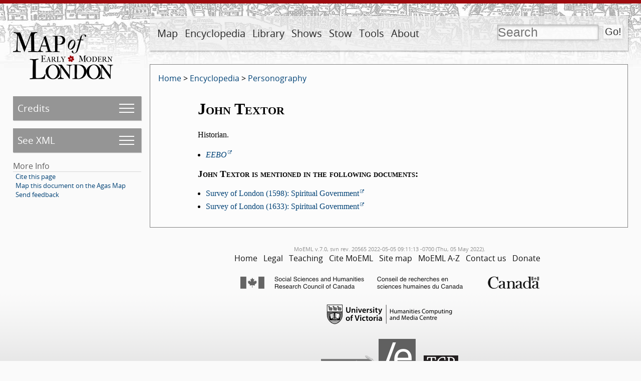

--- FILE ---
content_type: text/html; charset=UTF-8
request_url: https://mapoflondon.uvic.ca/edition/7.0/TEXT1.htm
body_size: 33718
content:
<!DOCTYPE html>
                <html xmlns="http://www.w3.org/1999/xhtml" lang="en" id="TEXT1">
   <head vocab="http://purl.org/dc/terms/">
      <meta http-equiv="Content-Type" content="text/html; charset=UTF-8" />
      <meta name="description" content="The Map of Early Modern London (MoEML) comprises four distinct, interoperable projects. MoEML began in 1999 as a digital atlas of sixteenth- and seventeenth-century London based on the 1560s Agas woodcut map of the city. MoEML now includes an encyclopedia of early modern London people and places, a library of mayoral shows and other texts rich in London toponyms, and a forthcoming versioned edition of John Stow’s A Survey of London. The project consists of TEI-encoded files in Subversion repository, processed daily by a Jenkins continuous integration server into a static alpha site. We periodically release one of these static sites under a version number (currently v.6.6) to our public-facing URL (https://mapoflondon.uvic.ca). The location files use GIS tags to pin data to locations on the historical Agas map, which is delivered using a system based on OpenLayers 3." />
      <meta name="keywords" content="london, shakespeare, william shakespeare, renaissance, early modern, literature, streets, sites, middleton, dekker, stow, john stow, survey of london, taylor, wards, ward, map, agas, moeml, map of london, map of early modern london, uvic, university of victoria, digital atlas, digital map, GIS, TEI, jenstad, janelle jenstad, HCMC, humanities computing and media centre, anthony munday, munday, heywood, thomas heywood, mayoral shows, mayoral pageants, lord mayors’ shows, occasional drama, civic pageantry, martin holmes, mark kaethler" />
      <meta vocab="http://mapoflondon.uvic.ca/xml/original/includes.xml#molDocumentTypes" property="category" content="mdtDatabase" />
      <meta vocab="http://mapoflondon.uvic.ca/xml/original/includes.xml#molDocumentTypes" property="category" content="mdtEncyclopediaPersonography" />
      <meta name="viewport" content="initial-scale=1.0, width=device-width" />
      <link rel="schema.dcterms" href="http://purl.org/dc/terms/" />
      <meta name="dcterms.description" content="The Map of Early Modern London (MoEML) comprises four distinct, interoperable projects. MoEML began in 1999 as a digital atlas of sixteenth- and seventeenth-century London based on the 1560s Agas woodcut map of the city. MoEML now includes an encyclopedia of early modern London people and places, a library of mayoral shows and other texts rich in London toponyms, and a forthcoming versioned edition of John Stow’s A Survey of London. The project consists of TEI-encoded files in Subversion repository, processed daily by a Jenkins continuous integration server into a static alpha site. We periodically release one of these static sites under a version number (currently v.6.6) to our public-facing URL (https://mapoflondon.uvic.ca). The location files use GIS tags to pin data to locations on the historical Agas map, which is delivered using a system based on OpenLayers 3." />
      <meta name="dcterms.type" content="InteractiveResource" />
      <meta name="dcterms.title" content="John Textor" />
      <meta name="dcterms.type" content="Text" />
      <meta name="dcterms.publisher" content="The Map of Early Modern London" />
      <meta name="dcterms.publisher" content="U of Victoria" />
      <meta name="dcterms.publisher" content="University of Victoria" />
      <meta name="dcterms.publisher.place" content="Victoria, BC, Canada" />
      <meta name="dcterms.publisher.place" content="Victoria" />
      <meta name="dcterms.date" content="2016" />
      <meta name="Document type" class="staticSearch_desc" content="Databases" />
      <meta name="Document type" class="staticSearch_desc" content="Encyclopedia: Personography" />
      <meta name="Document type" class="staticSearch_desc" content="Encyclopedia" />
      <meta name="Document status" class="staticSearch_desc" content="Hidden" />
      <meta name="docSortKey" class="staticSearch_docSortKey" content="b_complete_personography" />
      <meta name="docTitle" class="staticSearch_docTitle" content="John Textor" />
      <title property="title">MoEML: John Textor</title>
      <link href="css/site_page.css" rel="stylesheet" />
      <link href="css/global.css" rel="stylesheet" />
      <link href="css/popups.css" rel="stylesheet" />
      <link href="css/xml_code.css" rel="stylesheet" />
      <link href="css/highlights.css" rel="stylesheet" />
      <link href="css/primary_source.css" rel="stylesheet" />
      <link href="css/born_digital.css" rel="stylesheet" />
      <link href="css/lightbox.css" rel="stylesheet" />
      <link href="css/print.css" rel="stylesheet" />
      <link href="css/static.css" rel="stylesheet" />
      <link href="css/ol.css" rel="stylesheet" />
      <link rel="icon" href="favicon.ico" /><script src="js/utilities.js"></script><script src="js/sorttable.js"></script><script src="js/jx.js"></script><script src="js/page_scrolling.js"></script><script src="js/static.js"></script><script src="js/olMaps.js"></script><script src="js/ol.js"></script><style>.rnd_1 { font-style: italic; } 
</style>
   </head>
   <body>
      <div id="topBanner">
         <div id="siteLogo"><a href="index.htm"><img id="siteLogoImg" width="200" height="94" src="images/logo-internal.png" alt="MoEML" title="MoEML" /></a></div>
         <div id="navWrapper">
            <nav id="navMain">
               <ul>
                  <li class="adaptiveLink"><a href="index.htm">Home</a></li>
                  <li>
                     <a href="map.htm">Map</a>
                     
                     <ul>
                        
                        <li>
                           <a href="map.htm">About Map</a>
                           </li>
                        
                        <li>
                           <a href="agas.htm">Go to Map</a></li>
                        
                        <li>
                           <a href="use_map.htm">Use Map</a>
                           </li>
                        </ul>
                     </li>
                  <li>
                     <a href="encyclopedia.htm">Encyclopedia</a>
                     
                     <ul>
                        
                        <li>
                           <a href="mdtEncyclopediaLocation_subcategories.htm">Placeography</a>
                           </li>
                        
                        <li>
                           <a href="gazetteer_about.htm">Gazetteer</a>
                           </li>
                        
                        <li>
                           <a href="mdtEncyclopediaPersonography_subcategories.htm">Personography</a>
                           </li>
                        
                        <li>
                           <a href="mdtEncyclopediaOrganization.htm">Orgography</a>
                           </li>
                        
                        <li>
                           <a href="MAPS1.htm">Mapography</a>
                           </li>
                        
                        <li>
                           <a href="mdtEncyclopediaTopic.htm">Topics</a>
                           </li>
                        
                        <li>
                           <a href="GLOSS1.htm">Glossary</a>
                           </li>
                        
                        <li>
                           <a href="mdtEncyclopediaBibliographyFinding.htm">Finding Aids</a>
                           </li>
                        
                        <li>
                           <a href="sources.htm">All Sources</a>
                           </li>
                        
                        <li>
                           <a href="primary_sources.htm">Primary Sources</a>
                           </li>
                        
                        <li>
                           <a href="secondary_sources.htm">Secondary Sources</a>
                           </li>
                        </ul>
                     </li>
                  <li>
                     <a href="library.htm">Library</a>
                     
                     <ul>
                        
                        <li>
                           <a href="mdtPrimarySourceLibraryRoyal.htm">Royal Entries</a>
                           </li>
                        
                        <li>
                           <a href="mdtPrimarySourceLibraryOther.htm">Other Texts</a>
                           </li>
                        
                        <li>
                           <a href="mdtPrimarySourceLibraryProclamation.htm">Proclamations</a>
                           </li>
                        
                        <li>
                           <a href="mdtPrimarySourceLibraryDrama.htm">Dramatic Extracts</a>
                           </li>
                        
                        <li>
                           <a href="mdtCritical.htm">Critical Materials</a>
                           </li>
                        </ul>
                     </li>
                  <li>
                     <a href="mayoral_shows.htm">Shows</a>
                     
                     <ul>
                        
                        <li>
                           <a href="mayoral_shows.htm">Introduction</a>
                           </li>
                        
                        <li>
                           <a href="mayoral_shows_editors.htm">Advisory and Editorial Board</a>
                           </li>
                        
                        <li>
                           <a href="mdtMayoral.htm">Articles on Mayoral Shows</a>
                           </li>
                        
                        <li>
                           <a href="mdtPrimarySourceLibraryMayoral.htm">Old-Spelling Shows</a>
                           </li>
                        </ul>
                     </li>
                  <li>
                     <a href="stow.htm">Stow</a>
                     
                     <ul>
                        
                        <li>
                           <a href="stow.htm">Introduction</a>
                           </li>
                        
                        <li>
                           <a href="mdtStow.htm">Articles on Stow</a>
                           </li>
                        
                        <li>
                           <a href="stow_chapters.htm">Table of Contents</a>
                           </li>
                        
                        <li>
                           <a href="stow_1598.htm">1598</a>
                           </li>
                        
                        <li>
                           <a href="stow_1603.htm">1603</a>
                           </li>
                        
                        <li>
                           <a href="stow_1618.htm">1618</a>
                           </li>
                        
                        <li>
                           <a href="stow_1633.htm">1633</a>
                           </li>
                        </ul>
                     </li>
                  <li>
                     <a href="tools.htm">Tools</a>
                     
                     <ul>
                        
                        <li>
                           <a href="praxis.htm">Encode (Praxis)</a>
                           </li>
                        
                        <li>
                           <a href="use_map.htm">Use the Map</a>
                           </li>
                        
                        <li>
                           <a href="mdtEncyclopediaBibliography.htm">Find Resources</a>
                           </li>
                        
                        <li>
                           <a href="download_data.htm">Download Data</a>
                           </li>
                        
                        <li>
                           <a href="teaching.htm">Teach with MoEML</a>
                           </li>
                        
                        <li>
                           <a href="contribute.htm">Contribute to MoEML</a>
                           </li>
                        
                        <li>
                           <a href="opportunities.htm">Work for MoEML</a>
                           </li>
                        
                        <li>
                           <a href="for_programmers.htm">Program with MoEML</a>
                           </li>
                        
                        <li>
                           <a href="contact.htm">Contact MoEML</a>
                           </li>
                        
                        <li>
                           <a href="citing.htm">Cite MoEML</a>
                           </li>
                        </ul>
                     </li>
                  <li>
                     <a href="about.htm">About</a>
                     
                     <ul>
                        
                        <li>
                           <a href="mdtDocumentation_subcategories.htm">Documentation</a>
                           </li>
                        
                        <li>
                           <a href="team.htm">Team</a>
                           </li>
                        
                        <li>
                           <a href="contributors.htm">Contributors</a>
                           </li>
                        
                        <li>
                           <a href="mission_statement.htm">Mission</a>
                           </li>
                        
                        <li>
                           <a href="ethos.htm">Ethos</a>
                           </li>
                        
                        <li>
                           <a href="project_evolution.htm">Evolution</a>
                           </li>
                        
                        <li>
                           <a href="CV.htm">CV</a>
                           </li>
                        
                        <li>
                           <a href="statistics.htm">Statistics</a>
                           </li>
                        
                        <li>
                           <a href="mdtParatextNews.htm">News</a>
                           </li>
                        
                        <li>
                           <a href="mdtParatextBlogPost.htm">Blog</a>
                           </li>
                        
                        <li>
                           <a href="acknowledgements.htm">Acknowledgements</a>
                           </li>
                        
                        </ul>
                     </li>
                  <li class="searchLink">
                     <a href="search.htm">Search</a>
                     </li>
               </ul>
            </nav>
            <form id="searchForm" method="get" action="search.htm" enctype="application/x-www-form-urlencoded" accept-charset="utf-8">
               <div id="search" title="Press the Go! button to get to the advanced search page."><input id="q" type="text" name="q" value="" placeholder="Search" /><input id="searchSubmit" type="submit" value="Go!" /></div>
            </form>
         </div>
      </div>
      <div id="leftCol">
         <nav id="navPage">
            <ul>
               <li id="pageCredits" class="pageMenuJs"><a id="pageCreditsSubmenuLink" href="#pageCreditsSubmenu">Credits</a><ul id="pageCreditsSubmenu">
                     <li title="MoEML uses the term researcher to designate any&#xA;        person who has contributed substantive research to an article or project. Encyclopedia pages&#xA;        will usually have a researcher." data-ref="res">Researcher:<br /><span class="name"><a data-type="molajax" href="TEAM1.htm">The MoEML Team</a></span></li>
                     <li title="MoEML uses the term data manager to designate&#xA;        contributors who maintain and manage our databases. They add and update the data sent to us&#xA;        by external contributors or found by MoEML team members. They also monitor journals and&#xA;        sources regularly to ensure that our databases are current." data-ref="dtm">Data Manager:<br /><span class="name"><a data-type="molajax" href="TEAM1.htm">The MoEML Team</a></span></li>
                     <li title="The MoEML Metadata Contact Person will normally be the Project Manager (at&#xA;        london@uvic.ca), who will delegate the work of correcting and updating our metadata as&#xA;        necessary." data-ref="mdc">Metadata Architect:<br /><span class="name"><a data-type="molajax" href="MCFI1.htm">Kim McLean-Fiander</a></span></li>
                     <li title="The MoEML Metadata Contact Person will normally be the Project Manager (at&#xA;        london@uvic.ca), who will delegate the work of correcting and updating our metadata as&#xA;        necessary." data-ref="mdc">Metadata Architect:<br /><span class="name"><a data-type="molajax" href="LAND2.htm">Tye Landels</a></span></li>
                     <li title="The MoEML Metadata Contact Person will normally be the Project Manager (at&#xA;        london@uvic.ca), who will delegate the work of correcting and updating our metadata as&#xA;        necessary." data-ref="mdc">Metadata Architect:<br /><span class="name"><a data-type="molajax" href="BUTT1.htm">Cameron Butt</a></span></li>
                     <li title="MoEML uses the term data manager to designate&#xA;        contributors who maintain and manage our databases. They add and update the data sent to us&#xA;        by external contributors or found by MoEML team members. They also monitor journals and&#xA;        sources regularly to ensure that our databases are current." data-ref="dtm">Data Manager:<br /><span class="name"><a data-type="molajax" href="MCFI1.htm">Kim McLean-Fiander</a></span></li>
                     <li title="MoEML uses the term data manager to designate&#xA;        contributors who maintain and manage our databases. They add and update the data sent to us&#xA;        by external contributors or found by MoEML team members. They also monitor journals and&#xA;        sources regularly to ensure that our databases are current." data-ref="dtm">Data Manager:<br /><span class="name"><a data-type="molajax" href="BUTT1.htm">Cameron Butt</a></span></li>
                     <li title="MoEML uses the term data manager to designate&#xA;        contributors who maintain and manage our databases. They add and update the data sent to us&#xA;        by external contributors or found by MoEML team members. They also monitor journals and&#xA;        sources regularly to ensure that our databases are current." data-ref="dtm">Data Manager:<br /><span class="name"><a data-type="molajax" href="LAND2.htm">Tye Landels</a></span></li>
                     <li title="MoEML uses the term editor to designate a person who&#xA;        creates a modern edition of a work based on one of our encoded diplomatic transcriptions of&#xA;        a primary source. We use the term commentator to designate a person&#xA;        who adds editorial or explanatory notes to one of our diplomatic transcriptions." data-ref="edt">Editor:<br /><span class="name"><a data-type="molajax" href="LEBE1.htm">Kate LeBere</a></span></li>
                     <li title="MoEML uses the term editor to designate a person who&#xA;        creates a modern edition of a work based on one of our encoded diplomatic transcriptions of&#xA;        a primary source. We use the term commentator to designate a person&#xA;        who adds editorial or explanatory notes to one of our diplomatic transcriptions." data-ref="edt">Editor:<br /><span class="name"><a data-type="molajax" href="MILL2.htm">Sarah Milligan</a></span></li>
                     <li title="MoEML uses the term editor to designate a person who&#xA;        creates a modern edition of a work based on one of our encoded diplomatic transcriptions of&#xA;        a primary source. We use the term commentator to designate a person&#xA;        who adds editorial or explanatory notes to one of our diplomatic transcriptions." data-ref="edt">Editor:<br /><span class="name"><a data-type="molajax" href="PHIL6.htm">Nathan Phillips</a></span></li>
                     <li title="MoEML uses the term copy editor to designate the&#xA;        person who brings the document into conformity with MoEML stylistic and citational practice.&#xA;        Acceptable names for this role are copy editor, principal copy editor, secondary copy&#xA;        editor, or copy editor of a particular section of text." data-ref="cpy">Copy Editor:<br /><span class="name"><a data-type="molajax" href="LEBE1.htm">Kate LeBere</a></span></li>
                     <li title="MoEML uses the term copy editor to designate the&#xA;        person who brings the document into conformity with MoEML stylistic and citational practice.&#xA;        Acceptable names for this role are copy editor, principal copy editor, secondary copy&#xA;        editor, or copy editor of a particular section of text." data-ref="cpy">Copy Editor:<br /><span class="name"><a data-type="molajax" href="BUTT1.htm">Cameron Butt</a></span></li>
                     <li title="MoEML uses the term copy editor to designate the&#xA;        person who brings the document into conformity with MoEML stylistic and citational practice.&#xA;        Acceptable names for this role are copy editor, principal copy editor, secondary copy&#xA;        editor, or copy editor of a particular section of text." data-ref="cpy">Copy Editor:<br /><span class="name"><a data-type="molajax" href="LAND2.htm">Tye Landels</a></span></li>
                     <li title="MoEML uses the term proofreader to designate a&#xA;        contributor who checks a transcription against an original document, or a person who&#xA;        corrects formatting and typographical errors in a born-digital article. Note that we use the&#xA;        term markup editor to designate a person who proofreads and corrects&#xA;        encoding." data-ref="pfr">Proofreader:<br /><span class="name"><a data-type="molajax" href="LEBE1.htm">Kate LeBere</a></span></li>
                     <li title="MoEML uses the term proofreader to designate a&#xA;        contributor who checks a transcription against an original document, or a person who&#xA;        corrects formatting and typographical errors in a born-digital article. Note that we use the&#xA;        term markup editor to designate a person who proofreads and corrects&#xA;        encoding." data-ref="pfr">Proofreader:<br /><span class="name"><a data-type="molajax" href="LAND2.htm">Tye Landels</a></span></li>
                     <li title="MoEML uses the term proofreader to designate a&#xA;        contributor who checks a transcription against an original document, or a person who&#xA;        corrects formatting and typographical errors in a born-digital article. Note that we use the&#xA;        term markup editor to designate a person who proofreads and corrects&#xA;        encoding." data-ref="pfr">Proofreader:<br /><span class="name"><a data-type="molajax" href="JENS1.htm">Janelle Jenstad</a></span></li>
                     <li title="MoEML uses the term proofreader to designate a&#xA;        contributor who checks a transcription against an original document, or a person who&#xA;        corrects formatting and typographical errors in a born-digital article. Note that we use the&#xA;        term markup editor to designate a person who proofreads and corrects&#xA;        encoding." data-ref="pfr">Proofreader:<br /><span class="name"><a data-type="molajax" href="TAKE1.htm">Joey Takeda</a></span></li>
                     <li title="MoEML uses the term proofreader to designate a&#xA;        contributor who checks a transcription against an original document, or a person who&#xA;        corrects formatting and typographical errors in a born-digital article. Note that we use the&#xA;        term markup editor to designate a person who proofreads and corrects&#xA;        encoding." data-ref="pfr">Proofreader:<br /><span class="name"><a data-type="molajax" href="DUNC3.htm">Catriona Duncan</a></span></li>
                     <li title="MoEML uses the term proofreader to designate a&#xA;        contributor who checks a transcription against an original document, or a person who&#xA;        corrects formatting and typographical errors in a born-digital article. Note that we use the&#xA;        term markup editor to designate a person who proofreads and corrects&#xA;        encoding." data-ref="pfr">Proofreader:<br /><span class="name"><a data-type="molajax" href="TAYL14.htm">Brandon Taylor</a></span></li>
                     <li title="MoEML uses the term proofreader to designate a&#xA;        contributor who checks a transcription against an original document, or a person who&#xA;        corrects formatting and typographical errors in a born-digital article. Note that we use the&#xA;        term markup editor to designate a person who proofreads and corrects&#xA;        encoding." data-ref="pfr">Proofreader:<br /><span class="name"><a data-type="molajax" href="HOLM3.htm">Martin Holmes</a></span></li>
                     <li title="MoEML uses the term proofreader to designate a&#xA;        contributor who checks a transcription against an original document, or a person who&#xA;        corrects formatting and typographical errors in a born-digital article. Note that we use the&#xA;        term markup editor to designate a person who proofreads and corrects&#xA;        encoding." data-ref="pfr">Proofreader:<br /><span class="name"><a data-type="molajax" href="TANI1.htm">Katie Tanigawa</a></span></li>
                     <li title="MoEML uses the term programmer to designate a person&#xA;        or organization responsible for the creation and/or maintenance of computer program design&#xA;        documents, source code, and machine-executable digital files and supporting&#xA;        documentation." data-ref="prg">Junior Programmer:<br /><span class="name"><a data-type="molajax" href="TAKE1.htm">Joey Takeda</a></span></li>
                     <li title="MoEML uses the term programmer to designate a person&#xA;        or organization responsible for the creation and/or maintenance of computer program design&#xA;        documents, source code, and machine-executable digital files and supporting&#xA;        documentation." data-ref="prg">Programmer:<br /><span class="name"><a data-type="molajax" href="HOLM3.htm">Martin Holmes</a></span></li>
                     <li title="MoEML uses the terms research term head and&#xA;         assistant project manager interchangeably." data-ref="rth">Associate Project Director:<br /><span class="name"><a data-type="molajax" href="MCFI1.htm">Kim McLean-Fiander</a></span></li>
                     <li title="MoEML’s Project Director directs the intellectual and scholarly aspects of&#xA;        the project, consults with the Advisory and Editorial Boards, and ensures the ongoing&#xA;        funding of the project." data-ref="pdr">Project Director:<br /><span class="name"><a data-type="molajax" href="JENS1.htm">Janelle Jenstad</a></span></li>
                  </ul>
               </li>
               <li id="pageXml" class="pageMenuJs"><a id="pageXmlSubmenuLink" href="#pageXmlSubmenu">See XML</a><ul id="pageXmlSubmenu">
                     <li><a href="xml/original/PERS1.xml">Original XML</a></li>
                     <li><a href="xml/standard/PERS1.xml">Standard XML</a></li>
                     <li><a href="xml/standalone/PERS1.xml">Standalone XML</a></li>
                     <li><a href="xml/lite/PERS1.xml">TEI Lite XML</a></li>
                     <li><a href="xml/simple/PERS1.xml">TEI simplePrint XML</a></li>
                     <li><a href="xml_outputs.htm">What are these XML versions?</a></li>
                  </ul>
               </li>
               <li>More Info
                  <ul class="moreInfo">
                     <li><a href="citing.htm">Cite this page</a></li>
                     <li><a href="agas.htm?docId=PERS1">Map this document on the Agas Map</a></li>
                     <li><a href="mailto:london@uvic.ca?subject=Send%20feedback%20on%20MoEML%20page%3A%20PERS1&amp;body=%5BIf%20you%20are%20reporting%20a%20problem%2C%20please%20give%20us%20as%20much%20detail%20as%20possible.%5D">Send feedback</a></li>
                  </ul>
               </li>
            </ul>
         </nav>
         <div class="categoryInfo"></div>
      </div>
      <div id="mainDoc">
         <div class="breadCrumbs"><a href="index.htm">Home</a> &gt; <a title="Documents that form part of the encyclopedia component of the MoEML project." href="mdtEncyclopedia_subcategories.htm">Encyclopedia</a> &gt; <a title="All documents that list or describe literary and/or historical people. For more details, see our Statement of Practices and Principles in Constructing the Historical Personography." href="mdtEncyclopediaPersonography_subcategories.htm">Personography</a></div>
         <div class="bornDigitalText" data-el="text">
            <h1>John Textor</h1>
            <div data-el="p" class="para">Historian.</div>
            <ul class="links">
               <li>
                  <div data-el="item"><a href="http://quod.lib.umich.edu/e/eebo/A61053.0001.001/138:33?vid=34808" class="external"><span class="mjTitle">EEBO</span></a></div>
               </li>
            </ul>
            <div data-el="div" id="d13832e26">
               <h3>John Textor is mentioned in the following documents:</h3>
               <ul class="mentions">
                  <li>
                     <div data-el="item"><a href="stow_1598_spiritual_government.htm#TEXT1" class="internal">Survey of London (1598): Spiritual Government</a></div>
                  </li>
                  <li>
                     <div data-el="item"><a href="stow_1633_spiritual_government.htm#TEXT1" class="internal">Survey of London (1633): Spiritual Government</a></div>
                  </li>
               </ul>
            </div>
         </div>
      </div>
      <div id="footer">
         <div class="editionInfo">MoEML v.7.0, 
            svn rev. 20565 2022-05-05 09:11:13 -0700 (Thu, 05 May 2022).</div>
         <nav id="navFooter">
            <ul id="site_menu_footer">
               
               <li>
                  <a href="index.htm">Home</a>
                  </li>
               
               <li>
                  <a href="legal.htm">Legal</a>
                  </li>
               
               <li>
                  <a href="teaching.htm">Teaching</a>
                  </li>
               
               <li>
                  <a href="citing.htm">Cite MoEML</a>
                  </li>
               
               
               <li>
                  <a href="site_menu.htm">Site map</a>
                  </li>
               
               <li>
                  <a href="azindex.htm">MoEML A-Z</a>
                  </li>
               
               <li>
                  <a href="contact.htm">Contact us</a>
                  </li>
               
               <li>
                  <a href="donate.htm">Donate</a>
                  </li>
               </ul>
         </nav>
         <div class="acknowledgements"><a href="http://www.sshrc-crsh.gc.ca/"><img src="images/sshrc-logo.png" alt="Social Sciences and Humanities Research Council" width="600" height="28" /></a><a href="http://hcmc.uvic.ca/"><img src="images/uvic-hcmc-logo.png" alt="University of Victoria - Humanities Computing Media Centre" width="251" height="40" /></a><div><a href="http://www.tei-c.org/" style="margin-right: 0.5em;"><img src="images/powered-by-TEI_gray.png" alt="Text Encoding Initiative" width="107" height="37" /></a><a href="https://endings.uvic.ca/compliance.html" style="margin-right: 0.5em;"><img src="images/endings_logo_badge_dark_mono.png" alt="Endings-compliant" width="74" height="103" /></a><a href="http://www.textcreationpartnership.org/" style="margin-left: 0.5em;"><img src="images/black-tcp-logo-simple.png" alt="Text Creation Partnership" width="69" height="37" /></a></div>
         </div>
         <div class="socialMedia"><a href="https://www.facebook.com/pages/The-Map-of-Early-Modern-London/317355293645"><img style="margin-right: 10px" src="images/logo-facebook.png" width="40" height="40" alt="Visit us on Facebook" /></a><a href="https://twitter.com/MoEMLondon"><img style="margin-right: 10px" src="images/logo-twitter.png" width="40" height="40" alt="Follow us on Twitter" /></a><br /><br /><a rel="license" href="http://creativecommons.org/licenses/by-sa/4.0/"><img alt="Creative Commons License" style="border-width:0" src="images/CCSA_4_88x31.png" /></a><br />This work is licensed under a <a rel="license" href="http://creativecommons.org/licenses/by-sa/4.0/">Creative Commons Attribution-ShareAlike 4.0 International License</a>.        
            </div>
         <div id="infoPopup" style="display: none;">
            <div class="popupCloser" onclick="this.parentNode.style.display = 'none';">x</div>
            <div id="infoContent"></div>
         </div>
         <div id="ajaxRetrievedContent" style="display: none;"></div>
      </div>
   </body>
</html>